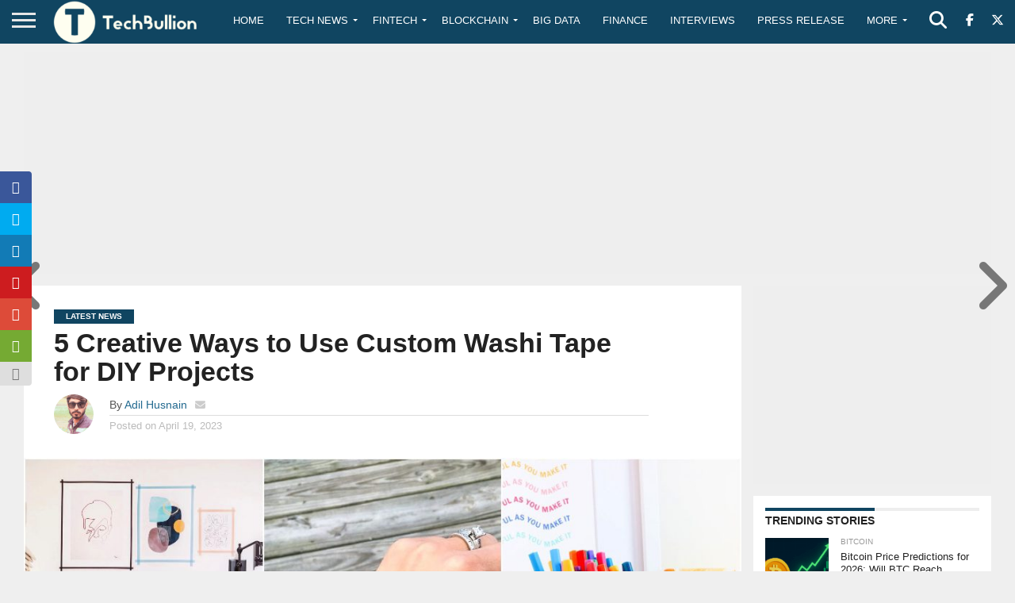

--- FILE ---
content_type: text/html; charset=utf-8
request_url: https://www.google.com/recaptcha/api2/anchor?ar=1&k=6Le0-0gkAAAAABV0s8b1QHz03eamY8EKrdT2n1Mf&co=aHR0cHM6Ly90ZWNoYnVsbGlvbi5jb206NDQz&hl=en&v=PoyoqOPhxBO7pBk68S4YbpHZ&size=invisible&anchor-ms=20000&execute-ms=30000&cb=p8ybpd6uqjn8
body_size: 48895
content:
<!DOCTYPE HTML><html dir="ltr" lang="en"><head><meta http-equiv="Content-Type" content="text/html; charset=UTF-8">
<meta http-equiv="X-UA-Compatible" content="IE=edge">
<title>reCAPTCHA</title>
<style type="text/css">
/* cyrillic-ext */
@font-face {
  font-family: 'Roboto';
  font-style: normal;
  font-weight: 400;
  font-stretch: 100%;
  src: url(//fonts.gstatic.com/s/roboto/v48/KFO7CnqEu92Fr1ME7kSn66aGLdTylUAMa3GUBHMdazTgWw.woff2) format('woff2');
  unicode-range: U+0460-052F, U+1C80-1C8A, U+20B4, U+2DE0-2DFF, U+A640-A69F, U+FE2E-FE2F;
}
/* cyrillic */
@font-face {
  font-family: 'Roboto';
  font-style: normal;
  font-weight: 400;
  font-stretch: 100%;
  src: url(//fonts.gstatic.com/s/roboto/v48/KFO7CnqEu92Fr1ME7kSn66aGLdTylUAMa3iUBHMdazTgWw.woff2) format('woff2');
  unicode-range: U+0301, U+0400-045F, U+0490-0491, U+04B0-04B1, U+2116;
}
/* greek-ext */
@font-face {
  font-family: 'Roboto';
  font-style: normal;
  font-weight: 400;
  font-stretch: 100%;
  src: url(//fonts.gstatic.com/s/roboto/v48/KFO7CnqEu92Fr1ME7kSn66aGLdTylUAMa3CUBHMdazTgWw.woff2) format('woff2');
  unicode-range: U+1F00-1FFF;
}
/* greek */
@font-face {
  font-family: 'Roboto';
  font-style: normal;
  font-weight: 400;
  font-stretch: 100%;
  src: url(//fonts.gstatic.com/s/roboto/v48/KFO7CnqEu92Fr1ME7kSn66aGLdTylUAMa3-UBHMdazTgWw.woff2) format('woff2');
  unicode-range: U+0370-0377, U+037A-037F, U+0384-038A, U+038C, U+038E-03A1, U+03A3-03FF;
}
/* math */
@font-face {
  font-family: 'Roboto';
  font-style: normal;
  font-weight: 400;
  font-stretch: 100%;
  src: url(//fonts.gstatic.com/s/roboto/v48/KFO7CnqEu92Fr1ME7kSn66aGLdTylUAMawCUBHMdazTgWw.woff2) format('woff2');
  unicode-range: U+0302-0303, U+0305, U+0307-0308, U+0310, U+0312, U+0315, U+031A, U+0326-0327, U+032C, U+032F-0330, U+0332-0333, U+0338, U+033A, U+0346, U+034D, U+0391-03A1, U+03A3-03A9, U+03B1-03C9, U+03D1, U+03D5-03D6, U+03F0-03F1, U+03F4-03F5, U+2016-2017, U+2034-2038, U+203C, U+2040, U+2043, U+2047, U+2050, U+2057, U+205F, U+2070-2071, U+2074-208E, U+2090-209C, U+20D0-20DC, U+20E1, U+20E5-20EF, U+2100-2112, U+2114-2115, U+2117-2121, U+2123-214F, U+2190, U+2192, U+2194-21AE, U+21B0-21E5, U+21F1-21F2, U+21F4-2211, U+2213-2214, U+2216-22FF, U+2308-230B, U+2310, U+2319, U+231C-2321, U+2336-237A, U+237C, U+2395, U+239B-23B7, U+23D0, U+23DC-23E1, U+2474-2475, U+25AF, U+25B3, U+25B7, U+25BD, U+25C1, U+25CA, U+25CC, U+25FB, U+266D-266F, U+27C0-27FF, U+2900-2AFF, U+2B0E-2B11, U+2B30-2B4C, U+2BFE, U+3030, U+FF5B, U+FF5D, U+1D400-1D7FF, U+1EE00-1EEFF;
}
/* symbols */
@font-face {
  font-family: 'Roboto';
  font-style: normal;
  font-weight: 400;
  font-stretch: 100%;
  src: url(//fonts.gstatic.com/s/roboto/v48/KFO7CnqEu92Fr1ME7kSn66aGLdTylUAMaxKUBHMdazTgWw.woff2) format('woff2');
  unicode-range: U+0001-000C, U+000E-001F, U+007F-009F, U+20DD-20E0, U+20E2-20E4, U+2150-218F, U+2190, U+2192, U+2194-2199, U+21AF, U+21E6-21F0, U+21F3, U+2218-2219, U+2299, U+22C4-22C6, U+2300-243F, U+2440-244A, U+2460-24FF, U+25A0-27BF, U+2800-28FF, U+2921-2922, U+2981, U+29BF, U+29EB, U+2B00-2BFF, U+4DC0-4DFF, U+FFF9-FFFB, U+10140-1018E, U+10190-1019C, U+101A0, U+101D0-101FD, U+102E0-102FB, U+10E60-10E7E, U+1D2C0-1D2D3, U+1D2E0-1D37F, U+1F000-1F0FF, U+1F100-1F1AD, U+1F1E6-1F1FF, U+1F30D-1F30F, U+1F315, U+1F31C, U+1F31E, U+1F320-1F32C, U+1F336, U+1F378, U+1F37D, U+1F382, U+1F393-1F39F, U+1F3A7-1F3A8, U+1F3AC-1F3AF, U+1F3C2, U+1F3C4-1F3C6, U+1F3CA-1F3CE, U+1F3D4-1F3E0, U+1F3ED, U+1F3F1-1F3F3, U+1F3F5-1F3F7, U+1F408, U+1F415, U+1F41F, U+1F426, U+1F43F, U+1F441-1F442, U+1F444, U+1F446-1F449, U+1F44C-1F44E, U+1F453, U+1F46A, U+1F47D, U+1F4A3, U+1F4B0, U+1F4B3, U+1F4B9, U+1F4BB, U+1F4BF, U+1F4C8-1F4CB, U+1F4D6, U+1F4DA, U+1F4DF, U+1F4E3-1F4E6, U+1F4EA-1F4ED, U+1F4F7, U+1F4F9-1F4FB, U+1F4FD-1F4FE, U+1F503, U+1F507-1F50B, U+1F50D, U+1F512-1F513, U+1F53E-1F54A, U+1F54F-1F5FA, U+1F610, U+1F650-1F67F, U+1F687, U+1F68D, U+1F691, U+1F694, U+1F698, U+1F6AD, U+1F6B2, U+1F6B9-1F6BA, U+1F6BC, U+1F6C6-1F6CF, U+1F6D3-1F6D7, U+1F6E0-1F6EA, U+1F6F0-1F6F3, U+1F6F7-1F6FC, U+1F700-1F7FF, U+1F800-1F80B, U+1F810-1F847, U+1F850-1F859, U+1F860-1F887, U+1F890-1F8AD, U+1F8B0-1F8BB, U+1F8C0-1F8C1, U+1F900-1F90B, U+1F93B, U+1F946, U+1F984, U+1F996, U+1F9E9, U+1FA00-1FA6F, U+1FA70-1FA7C, U+1FA80-1FA89, U+1FA8F-1FAC6, U+1FACE-1FADC, U+1FADF-1FAE9, U+1FAF0-1FAF8, U+1FB00-1FBFF;
}
/* vietnamese */
@font-face {
  font-family: 'Roboto';
  font-style: normal;
  font-weight: 400;
  font-stretch: 100%;
  src: url(//fonts.gstatic.com/s/roboto/v48/KFO7CnqEu92Fr1ME7kSn66aGLdTylUAMa3OUBHMdazTgWw.woff2) format('woff2');
  unicode-range: U+0102-0103, U+0110-0111, U+0128-0129, U+0168-0169, U+01A0-01A1, U+01AF-01B0, U+0300-0301, U+0303-0304, U+0308-0309, U+0323, U+0329, U+1EA0-1EF9, U+20AB;
}
/* latin-ext */
@font-face {
  font-family: 'Roboto';
  font-style: normal;
  font-weight: 400;
  font-stretch: 100%;
  src: url(//fonts.gstatic.com/s/roboto/v48/KFO7CnqEu92Fr1ME7kSn66aGLdTylUAMa3KUBHMdazTgWw.woff2) format('woff2');
  unicode-range: U+0100-02BA, U+02BD-02C5, U+02C7-02CC, U+02CE-02D7, U+02DD-02FF, U+0304, U+0308, U+0329, U+1D00-1DBF, U+1E00-1E9F, U+1EF2-1EFF, U+2020, U+20A0-20AB, U+20AD-20C0, U+2113, U+2C60-2C7F, U+A720-A7FF;
}
/* latin */
@font-face {
  font-family: 'Roboto';
  font-style: normal;
  font-weight: 400;
  font-stretch: 100%;
  src: url(//fonts.gstatic.com/s/roboto/v48/KFO7CnqEu92Fr1ME7kSn66aGLdTylUAMa3yUBHMdazQ.woff2) format('woff2');
  unicode-range: U+0000-00FF, U+0131, U+0152-0153, U+02BB-02BC, U+02C6, U+02DA, U+02DC, U+0304, U+0308, U+0329, U+2000-206F, U+20AC, U+2122, U+2191, U+2193, U+2212, U+2215, U+FEFF, U+FFFD;
}
/* cyrillic-ext */
@font-face {
  font-family: 'Roboto';
  font-style: normal;
  font-weight: 500;
  font-stretch: 100%;
  src: url(//fonts.gstatic.com/s/roboto/v48/KFO7CnqEu92Fr1ME7kSn66aGLdTylUAMa3GUBHMdazTgWw.woff2) format('woff2');
  unicode-range: U+0460-052F, U+1C80-1C8A, U+20B4, U+2DE0-2DFF, U+A640-A69F, U+FE2E-FE2F;
}
/* cyrillic */
@font-face {
  font-family: 'Roboto';
  font-style: normal;
  font-weight: 500;
  font-stretch: 100%;
  src: url(//fonts.gstatic.com/s/roboto/v48/KFO7CnqEu92Fr1ME7kSn66aGLdTylUAMa3iUBHMdazTgWw.woff2) format('woff2');
  unicode-range: U+0301, U+0400-045F, U+0490-0491, U+04B0-04B1, U+2116;
}
/* greek-ext */
@font-face {
  font-family: 'Roboto';
  font-style: normal;
  font-weight: 500;
  font-stretch: 100%;
  src: url(//fonts.gstatic.com/s/roboto/v48/KFO7CnqEu92Fr1ME7kSn66aGLdTylUAMa3CUBHMdazTgWw.woff2) format('woff2');
  unicode-range: U+1F00-1FFF;
}
/* greek */
@font-face {
  font-family: 'Roboto';
  font-style: normal;
  font-weight: 500;
  font-stretch: 100%;
  src: url(//fonts.gstatic.com/s/roboto/v48/KFO7CnqEu92Fr1ME7kSn66aGLdTylUAMa3-UBHMdazTgWw.woff2) format('woff2');
  unicode-range: U+0370-0377, U+037A-037F, U+0384-038A, U+038C, U+038E-03A1, U+03A3-03FF;
}
/* math */
@font-face {
  font-family: 'Roboto';
  font-style: normal;
  font-weight: 500;
  font-stretch: 100%;
  src: url(//fonts.gstatic.com/s/roboto/v48/KFO7CnqEu92Fr1ME7kSn66aGLdTylUAMawCUBHMdazTgWw.woff2) format('woff2');
  unicode-range: U+0302-0303, U+0305, U+0307-0308, U+0310, U+0312, U+0315, U+031A, U+0326-0327, U+032C, U+032F-0330, U+0332-0333, U+0338, U+033A, U+0346, U+034D, U+0391-03A1, U+03A3-03A9, U+03B1-03C9, U+03D1, U+03D5-03D6, U+03F0-03F1, U+03F4-03F5, U+2016-2017, U+2034-2038, U+203C, U+2040, U+2043, U+2047, U+2050, U+2057, U+205F, U+2070-2071, U+2074-208E, U+2090-209C, U+20D0-20DC, U+20E1, U+20E5-20EF, U+2100-2112, U+2114-2115, U+2117-2121, U+2123-214F, U+2190, U+2192, U+2194-21AE, U+21B0-21E5, U+21F1-21F2, U+21F4-2211, U+2213-2214, U+2216-22FF, U+2308-230B, U+2310, U+2319, U+231C-2321, U+2336-237A, U+237C, U+2395, U+239B-23B7, U+23D0, U+23DC-23E1, U+2474-2475, U+25AF, U+25B3, U+25B7, U+25BD, U+25C1, U+25CA, U+25CC, U+25FB, U+266D-266F, U+27C0-27FF, U+2900-2AFF, U+2B0E-2B11, U+2B30-2B4C, U+2BFE, U+3030, U+FF5B, U+FF5D, U+1D400-1D7FF, U+1EE00-1EEFF;
}
/* symbols */
@font-face {
  font-family: 'Roboto';
  font-style: normal;
  font-weight: 500;
  font-stretch: 100%;
  src: url(//fonts.gstatic.com/s/roboto/v48/KFO7CnqEu92Fr1ME7kSn66aGLdTylUAMaxKUBHMdazTgWw.woff2) format('woff2');
  unicode-range: U+0001-000C, U+000E-001F, U+007F-009F, U+20DD-20E0, U+20E2-20E4, U+2150-218F, U+2190, U+2192, U+2194-2199, U+21AF, U+21E6-21F0, U+21F3, U+2218-2219, U+2299, U+22C4-22C6, U+2300-243F, U+2440-244A, U+2460-24FF, U+25A0-27BF, U+2800-28FF, U+2921-2922, U+2981, U+29BF, U+29EB, U+2B00-2BFF, U+4DC0-4DFF, U+FFF9-FFFB, U+10140-1018E, U+10190-1019C, U+101A0, U+101D0-101FD, U+102E0-102FB, U+10E60-10E7E, U+1D2C0-1D2D3, U+1D2E0-1D37F, U+1F000-1F0FF, U+1F100-1F1AD, U+1F1E6-1F1FF, U+1F30D-1F30F, U+1F315, U+1F31C, U+1F31E, U+1F320-1F32C, U+1F336, U+1F378, U+1F37D, U+1F382, U+1F393-1F39F, U+1F3A7-1F3A8, U+1F3AC-1F3AF, U+1F3C2, U+1F3C4-1F3C6, U+1F3CA-1F3CE, U+1F3D4-1F3E0, U+1F3ED, U+1F3F1-1F3F3, U+1F3F5-1F3F7, U+1F408, U+1F415, U+1F41F, U+1F426, U+1F43F, U+1F441-1F442, U+1F444, U+1F446-1F449, U+1F44C-1F44E, U+1F453, U+1F46A, U+1F47D, U+1F4A3, U+1F4B0, U+1F4B3, U+1F4B9, U+1F4BB, U+1F4BF, U+1F4C8-1F4CB, U+1F4D6, U+1F4DA, U+1F4DF, U+1F4E3-1F4E6, U+1F4EA-1F4ED, U+1F4F7, U+1F4F9-1F4FB, U+1F4FD-1F4FE, U+1F503, U+1F507-1F50B, U+1F50D, U+1F512-1F513, U+1F53E-1F54A, U+1F54F-1F5FA, U+1F610, U+1F650-1F67F, U+1F687, U+1F68D, U+1F691, U+1F694, U+1F698, U+1F6AD, U+1F6B2, U+1F6B9-1F6BA, U+1F6BC, U+1F6C6-1F6CF, U+1F6D3-1F6D7, U+1F6E0-1F6EA, U+1F6F0-1F6F3, U+1F6F7-1F6FC, U+1F700-1F7FF, U+1F800-1F80B, U+1F810-1F847, U+1F850-1F859, U+1F860-1F887, U+1F890-1F8AD, U+1F8B0-1F8BB, U+1F8C0-1F8C1, U+1F900-1F90B, U+1F93B, U+1F946, U+1F984, U+1F996, U+1F9E9, U+1FA00-1FA6F, U+1FA70-1FA7C, U+1FA80-1FA89, U+1FA8F-1FAC6, U+1FACE-1FADC, U+1FADF-1FAE9, U+1FAF0-1FAF8, U+1FB00-1FBFF;
}
/* vietnamese */
@font-face {
  font-family: 'Roboto';
  font-style: normal;
  font-weight: 500;
  font-stretch: 100%;
  src: url(//fonts.gstatic.com/s/roboto/v48/KFO7CnqEu92Fr1ME7kSn66aGLdTylUAMa3OUBHMdazTgWw.woff2) format('woff2');
  unicode-range: U+0102-0103, U+0110-0111, U+0128-0129, U+0168-0169, U+01A0-01A1, U+01AF-01B0, U+0300-0301, U+0303-0304, U+0308-0309, U+0323, U+0329, U+1EA0-1EF9, U+20AB;
}
/* latin-ext */
@font-face {
  font-family: 'Roboto';
  font-style: normal;
  font-weight: 500;
  font-stretch: 100%;
  src: url(//fonts.gstatic.com/s/roboto/v48/KFO7CnqEu92Fr1ME7kSn66aGLdTylUAMa3KUBHMdazTgWw.woff2) format('woff2');
  unicode-range: U+0100-02BA, U+02BD-02C5, U+02C7-02CC, U+02CE-02D7, U+02DD-02FF, U+0304, U+0308, U+0329, U+1D00-1DBF, U+1E00-1E9F, U+1EF2-1EFF, U+2020, U+20A0-20AB, U+20AD-20C0, U+2113, U+2C60-2C7F, U+A720-A7FF;
}
/* latin */
@font-face {
  font-family: 'Roboto';
  font-style: normal;
  font-weight: 500;
  font-stretch: 100%;
  src: url(//fonts.gstatic.com/s/roboto/v48/KFO7CnqEu92Fr1ME7kSn66aGLdTylUAMa3yUBHMdazQ.woff2) format('woff2');
  unicode-range: U+0000-00FF, U+0131, U+0152-0153, U+02BB-02BC, U+02C6, U+02DA, U+02DC, U+0304, U+0308, U+0329, U+2000-206F, U+20AC, U+2122, U+2191, U+2193, U+2212, U+2215, U+FEFF, U+FFFD;
}
/* cyrillic-ext */
@font-face {
  font-family: 'Roboto';
  font-style: normal;
  font-weight: 900;
  font-stretch: 100%;
  src: url(//fonts.gstatic.com/s/roboto/v48/KFO7CnqEu92Fr1ME7kSn66aGLdTylUAMa3GUBHMdazTgWw.woff2) format('woff2');
  unicode-range: U+0460-052F, U+1C80-1C8A, U+20B4, U+2DE0-2DFF, U+A640-A69F, U+FE2E-FE2F;
}
/* cyrillic */
@font-face {
  font-family: 'Roboto';
  font-style: normal;
  font-weight: 900;
  font-stretch: 100%;
  src: url(//fonts.gstatic.com/s/roboto/v48/KFO7CnqEu92Fr1ME7kSn66aGLdTylUAMa3iUBHMdazTgWw.woff2) format('woff2');
  unicode-range: U+0301, U+0400-045F, U+0490-0491, U+04B0-04B1, U+2116;
}
/* greek-ext */
@font-face {
  font-family: 'Roboto';
  font-style: normal;
  font-weight: 900;
  font-stretch: 100%;
  src: url(//fonts.gstatic.com/s/roboto/v48/KFO7CnqEu92Fr1ME7kSn66aGLdTylUAMa3CUBHMdazTgWw.woff2) format('woff2');
  unicode-range: U+1F00-1FFF;
}
/* greek */
@font-face {
  font-family: 'Roboto';
  font-style: normal;
  font-weight: 900;
  font-stretch: 100%;
  src: url(//fonts.gstatic.com/s/roboto/v48/KFO7CnqEu92Fr1ME7kSn66aGLdTylUAMa3-UBHMdazTgWw.woff2) format('woff2');
  unicode-range: U+0370-0377, U+037A-037F, U+0384-038A, U+038C, U+038E-03A1, U+03A3-03FF;
}
/* math */
@font-face {
  font-family: 'Roboto';
  font-style: normal;
  font-weight: 900;
  font-stretch: 100%;
  src: url(//fonts.gstatic.com/s/roboto/v48/KFO7CnqEu92Fr1ME7kSn66aGLdTylUAMawCUBHMdazTgWw.woff2) format('woff2');
  unicode-range: U+0302-0303, U+0305, U+0307-0308, U+0310, U+0312, U+0315, U+031A, U+0326-0327, U+032C, U+032F-0330, U+0332-0333, U+0338, U+033A, U+0346, U+034D, U+0391-03A1, U+03A3-03A9, U+03B1-03C9, U+03D1, U+03D5-03D6, U+03F0-03F1, U+03F4-03F5, U+2016-2017, U+2034-2038, U+203C, U+2040, U+2043, U+2047, U+2050, U+2057, U+205F, U+2070-2071, U+2074-208E, U+2090-209C, U+20D0-20DC, U+20E1, U+20E5-20EF, U+2100-2112, U+2114-2115, U+2117-2121, U+2123-214F, U+2190, U+2192, U+2194-21AE, U+21B0-21E5, U+21F1-21F2, U+21F4-2211, U+2213-2214, U+2216-22FF, U+2308-230B, U+2310, U+2319, U+231C-2321, U+2336-237A, U+237C, U+2395, U+239B-23B7, U+23D0, U+23DC-23E1, U+2474-2475, U+25AF, U+25B3, U+25B7, U+25BD, U+25C1, U+25CA, U+25CC, U+25FB, U+266D-266F, U+27C0-27FF, U+2900-2AFF, U+2B0E-2B11, U+2B30-2B4C, U+2BFE, U+3030, U+FF5B, U+FF5D, U+1D400-1D7FF, U+1EE00-1EEFF;
}
/* symbols */
@font-face {
  font-family: 'Roboto';
  font-style: normal;
  font-weight: 900;
  font-stretch: 100%;
  src: url(//fonts.gstatic.com/s/roboto/v48/KFO7CnqEu92Fr1ME7kSn66aGLdTylUAMaxKUBHMdazTgWw.woff2) format('woff2');
  unicode-range: U+0001-000C, U+000E-001F, U+007F-009F, U+20DD-20E0, U+20E2-20E4, U+2150-218F, U+2190, U+2192, U+2194-2199, U+21AF, U+21E6-21F0, U+21F3, U+2218-2219, U+2299, U+22C4-22C6, U+2300-243F, U+2440-244A, U+2460-24FF, U+25A0-27BF, U+2800-28FF, U+2921-2922, U+2981, U+29BF, U+29EB, U+2B00-2BFF, U+4DC0-4DFF, U+FFF9-FFFB, U+10140-1018E, U+10190-1019C, U+101A0, U+101D0-101FD, U+102E0-102FB, U+10E60-10E7E, U+1D2C0-1D2D3, U+1D2E0-1D37F, U+1F000-1F0FF, U+1F100-1F1AD, U+1F1E6-1F1FF, U+1F30D-1F30F, U+1F315, U+1F31C, U+1F31E, U+1F320-1F32C, U+1F336, U+1F378, U+1F37D, U+1F382, U+1F393-1F39F, U+1F3A7-1F3A8, U+1F3AC-1F3AF, U+1F3C2, U+1F3C4-1F3C6, U+1F3CA-1F3CE, U+1F3D4-1F3E0, U+1F3ED, U+1F3F1-1F3F3, U+1F3F5-1F3F7, U+1F408, U+1F415, U+1F41F, U+1F426, U+1F43F, U+1F441-1F442, U+1F444, U+1F446-1F449, U+1F44C-1F44E, U+1F453, U+1F46A, U+1F47D, U+1F4A3, U+1F4B0, U+1F4B3, U+1F4B9, U+1F4BB, U+1F4BF, U+1F4C8-1F4CB, U+1F4D6, U+1F4DA, U+1F4DF, U+1F4E3-1F4E6, U+1F4EA-1F4ED, U+1F4F7, U+1F4F9-1F4FB, U+1F4FD-1F4FE, U+1F503, U+1F507-1F50B, U+1F50D, U+1F512-1F513, U+1F53E-1F54A, U+1F54F-1F5FA, U+1F610, U+1F650-1F67F, U+1F687, U+1F68D, U+1F691, U+1F694, U+1F698, U+1F6AD, U+1F6B2, U+1F6B9-1F6BA, U+1F6BC, U+1F6C6-1F6CF, U+1F6D3-1F6D7, U+1F6E0-1F6EA, U+1F6F0-1F6F3, U+1F6F7-1F6FC, U+1F700-1F7FF, U+1F800-1F80B, U+1F810-1F847, U+1F850-1F859, U+1F860-1F887, U+1F890-1F8AD, U+1F8B0-1F8BB, U+1F8C0-1F8C1, U+1F900-1F90B, U+1F93B, U+1F946, U+1F984, U+1F996, U+1F9E9, U+1FA00-1FA6F, U+1FA70-1FA7C, U+1FA80-1FA89, U+1FA8F-1FAC6, U+1FACE-1FADC, U+1FADF-1FAE9, U+1FAF0-1FAF8, U+1FB00-1FBFF;
}
/* vietnamese */
@font-face {
  font-family: 'Roboto';
  font-style: normal;
  font-weight: 900;
  font-stretch: 100%;
  src: url(//fonts.gstatic.com/s/roboto/v48/KFO7CnqEu92Fr1ME7kSn66aGLdTylUAMa3OUBHMdazTgWw.woff2) format('woff2');
  unicode-range: U+0102-0103, U+0110-0111, U+0128-0129, U+0168-0169, U+01A0-01A1, U+01AF-01B0, U+0300-0301, U+0303-0304, U+0308-0309, U+0323, U+0329, U+1EA0-1EF9, U+20AB;
}
/* latin-ext */
@font-face {
  font-family: 'Roboto';
  font-style: normal;
  font-weight: 900;
  font-stretch: 100%;
  src: url(//fonts.gstatic.com/s/roboto/v48/KFO7CnqEu92Fr1ME7kSn66aGLdTylUAMa3KUBHMdazTgWw.woff2) format('woff2');
  unicode-range: U+0100-02BA, U+02BD-02C5, U+02C7-02CC, U+02CE-02D7, U+02DD-02FF, U+0304, U+0308, U+0329, U+1D00-1DBF, U+1E00-1E9F, U+1EF2-1EFF, U+2020, U+20A0-20AB, U+20AD-20C0, U+2113, U+2C60-2C7F, U+A720-A7FF;
}
/* latin */
@font-face {
  font-family: 'Roboto';
  font-style: normal;
  font-weight: 900;
  font-stretch: 100%;
  src: url(//fonts.gstatic.com/s/roboto/v48/KFO7CnqEu92Fr1ME7kSn66aGLdTylUAMa3yUBHMdazQ.woff2) format('woff2');
  unicode-range: U+0000-00FF, U+0131, U+0152-0153, U+02BB-02BC, U+02C6, U+02DA, U+02DC, U+0304, U+0308, U+0329, U+2000-206F, U+20AC, U+2122, U+2191, U+2193, U+2212, U+2215, U+FEFF, U+FFFD;
}

</style>
<link rel="stylesheet" type="text/css" href="https://www.gstatic.com/recaptcha/releases/PoyoqOPhxBO7pBk68S4YbpHZ/styles__ltr.css">
<script nonce="8BtBqvbw-VsV8SCnXGfg5A" type="text/javascript">window['__recaptcha_api'] = 'https://www.google.com/recaptcha/api2/';</script>
<script type="text/javascript" src="https://www.gstatic.com/recaptcha/releases/PoyoqOPhxBO7pBk68S4YbpHZ/recaptcha__en.js" nonce="8BtBqvbw-VsV8SCnXGfg5A">
      
    </script></head>
<body><div id="rc-anchor-alert" class="rc-anchor-alert"></div>
<input type="hidden" id="recaptcha-token" value="[base64]">
<script type="text/javascript" nonce="8BtBqvbw-VsV8SCnXGfg5A">
      recaptcha.anchor.Main.init("[\x22ainput\x22,[\x22bgdata\x22,\x22\x22,\[base64]/[base64]/[base64]/[base64]/[base64]/[base64]/[base64]/[base64]/[base64]/[base64]\\u003d\x22,\[base64]\x22,\x22w6M1VkzCucKawrTClcOswo4ZJsO4w6bDqXkdwpXDpsOmwovDmkgaMsKcwooCAQVJBcOjw4HDjsKGwrpQViJQw4sFw4XCuyvCnRFGf8Ozw6PCtCLCjsKbX8OefcO9wrVmwq5vORUew5DCvFHCrMOQPMOFw7Vww6BzCcOCwptEwqTDmgBcLhYoRHZIw7B/YsK+w6prw6nDrsOJw7oJw5TDgV7ClsKOwrTDiyTDmAkXw6skFHvDsUxmw5PDtkPCoAHCqMOPwqHCvcKMAMKhwphVwpY+d2V7ZUlaw4Fkw5nDilfDtcOLwpbCsMKFwrDDiMKVT31CGw0KNUhCA33DlMKowq0Rw41fPsKna8Ouw4nCr8OwEsOtwq/CgXw0BcOINEXCkVARw6jDuwjCjl0tQsONw4sSw7/[base64]/wrjDn8O7wpZAwrpMRnZ+OMO7woMBGcOCbxPCi8KMWlLDmDgZRGhvAUzCsMKawpo/BRzCvcKSc2fDgB/CkMKBw51lIsO0wrDCg8KDVsODBVXDtsK4woMEwqHCh8KNw5rDmmbCgl4Nw5cVwo4Yw7HCm8KRwo/DhcOZRsKVMMOsw7twwrrDrsKmwr9Aw7zCrC5QIsKXGMOUdVnClMKSD3LCqMOqw5ckw6xpw5M4GcOndMKew5IUw4vCgXnDvsK3wpvCsMORCzg/w6YQUsKKTsKPUMK+esO6fwHCuQMVwpPDgsOZwrzCnHJ4R8KxU1g7UsObw75zwrtoK07DpDBDw6pJw53CisKew7wIE8OAwpHCicOvJGrClcK/[base64]/Cr8OxwrDDhiMVw53DjVjCilPCkglVIMKpwrnCrnpOwqHCkyJ/wpzCom/CrMKwPGgBwrvDvsKjw7vDpXXCjsOJGcOWUy4iTRJ2cMOMw77DplJabjfDlsOKwrTDhMKaa8K/[base64]/DvVIWwpbCisKPA8OiZsO3T8OVS8OFE8K+XsOjPBlqb8OREC1TOHYdwpZMG8O1w4zChcOJwrzChWrDsW/[base64]/[base64]/woQ3wpbDm8KKw57DvUlSw7IYw7LDvgsdXcO1wqlVZMKZF2TCngDDgmoYXsKBa0HCtydCJsKfPcKtw43CjxrDjkArwpQiwqx8w49Hw47DisOGw4HDlcKTczHDoQwQXXhhATQXwrBqwqMXwrtzw7lUHgjCkA7Cv8KBwqElw49Xw6XCpGgnw6bCpQfDhcK8w7nCkn/DjyjCgsO+MARBAMOpw5pVwqfCk8OGwr0Lw6Bmw7cnbsO/[base64]/Ct1RuY8Opw7TCv3MGEgDDjgB6IsKuNMO7XzXDt8OYwrZWBcKHOTFxw4QRw7HCgMOwJTnDrUnDosOdIVgQw6XDkcKAw4jDj8OFwrvCt2cnwrHCiz7CqMOJA1hkQyc5wr3ClsO1w7jCs8Kfw4o9TAF/CE4GwoHCjRbDg3zCncOWw6jDtsKqFnbDsi/CusOHw4bDlsKOwoF5IAXCigVLJz/CrMKoIWTChwvCnsOfwqrDoXg9dhN3w43Dt3fCugtNLXlTw7bDky9BeT9NFsKuccOrLljDlsKEW8K4w4oFNjdkwrzCmsKGKsKnIgwxNsO3w6nCuwjCtXMrwpjCg8KLwp/CtMOhwpvCq8Kvwqt9w7rDisOLfsKAwoHDrVRcwqgTC0fCn8KVw67CisKbAsOBemHDnMO8XTnCpVjDqMKzw6QxA8K8w4XDmgTCs8KZNgxRD8KFMcO0wq7DsMKFwqAYwqjDojAZw4PDp8KAw7NGNcOseMKbV3zCq8OzDcOrwqElO2cdXMKDw7ZZwrI4KMKjNsKAw43CpQ/[base64]/CqMOgAMOiw4jCnXzDsS3DnD1MM8KobmjCmsK4QcOZwqBtwpbCvT7Cm8KrwpVcw5BBwo7DnGpmTsOhL1U/w6l1w4E6w7rChiwlMMKEwr0Qw67DgcObw4PDjnMcD23DpcKtwoE/w4zCti58B8O5AcKNw4Nsw7EIZyvDpsOkworCvz5AwoLCj0Irw7LDtE4kw7nDpkdMwrpYNDHCqHnDhcKRwofCr8KUwqhPwofCpsKYXXnDt8KLUsKTwoR/w7UBwprCjTMkwpUowqnCogJiw6zDlsO3wp1ZaiHDsGIhw6vCkFvDuWnCt8O3MMKRbMOjwrPCk8KYw43CtsOcPcOQwrnDusK/w7VLw5VfdCwbS3UWUMOPHg3CvsKldsO9w4gnFy90w5BWUcOjRMOKe8KwwoY+wo9CRcOnwq16YcKbw7sHwoxjYcO3BcOsXcOrTm5qwpbCg0LDisKgwrHDi8K6XcKKdkgZX1tyTwdiw7ZBQ2TDtcKnw4hQDz9Zw68CfxvDtsOSwp/[base64]/Dp23CiWXClsOcwp9vV8O/wqXCtcKwfcK9wqdAw7DCuW7DvMK4WcKdwr0RwrNCe0Y4wpzCpMOEYFJYwqRDw6nCo10Dwq15SgUIwq19w5PDh8O0AW4LXQDDqcOPwpFVfMKVw5fDjsO8N8OgcsOfNsOrNw7CncOowp/[base64]/bU9pGcKhw4Q1w6LDmMO/wqPCpnbDlMO5MDYgasKDbDYUXgISTgbDrBsLw6TCm04oAsKTV8OIwp7CtgzCrDELwqMuEsOdGRYqwql5HEHDj8K2w6Jrwpp1UHbDmHgAUMKzw61pX8O8axbDr8O6wo3DiHnDm8O8wp4Pw7JiRcK6ScKWw47CqMKoPx/[base64]/DiBzCvsOhwqNaCVd9wrYXOsO/[base64]/c2XDryEVwoXCrR3CjGddw5JTw47DqnUnFsO/UcKZw5AtwqA4wp02wpfDt8KJwrfCghTDjsOxBCvDs8OTM8KdblHDozMTwo4MD8Oaw6XCksOLw4t4w5NwwqBKZg7DojvCvCsCwpfDpsKRaMOsA1Y+wowmwpDCq8K4wp7CpcKmw6LChsKBwqdow6wSDjBtwpwfdcKNw6LCswpBGhQUU8Oqwr3DgMOBFWvDrl/DjjRkPMKtw5HDk8KKwrfCjVpmw53DssKfbcODwrxEOy/CvcK7Th9Hwq7DsSnDkGFfw55CWmgcZDrDvV3Cn8O4WS7DkcKOwpRUYMOew7zDtsOww5rCiMKCwrXCiF/[base64]/[base64]/CtwQQw7vClwPCol5ew5XCmChcwpjDp1xywpLCiVDDqC7DocK2G8KwNsKYacKrw49zwpTDl3zCo8O0w6Ynw48HIi86wrMbPiZow7gWw4lRw74dw4HCmcOPScO/wozDvMKoI8O+YX5NJsKuARXDskzDijLChMKpIMOxC8OYwrkqw7LCpmzCu8O+wrbDmcOQOUI1wqliwrjDrMKAw6wCMmk6U8K5cQvCoMOfZ0nDtsKsScK7ZGzDsypPYMONw6nCvADDmcOyVUlCwp0cwqdGwqM1KQQKwqdaw5/[base64]/DjkQaHm4kOcO2wp0SZ8KBw7AEUFPCkcKFRWPDi8Oqw4t3w5XDu8KNw5ZzfQ8Cw4zDoWgAw7Izeho4w4LDmMKow4HDs8OwwocywoDDhREXwrLDlcKyNsOpw7ROccOfRDXCuGXCo8KXw6DCpGB6ZMOpwoRWEnRiXWPCncOMaF3DmMKhwqFtw4IbXlzDoj4hwp/DmcKVwrHCscKJwqNren4gBkIkIhvCuMOzaUV+w4jClRDCjHp+wqs2wrx+wqvDv8OpwrgDw63CncKhwozCvR7DoRHDgRppwpFEE2zCosOOw6bCoMKxwp3CnMK7VcKAcsOSw6nDr0TDhcKNwqJdwr/DmHpdw73DucK9BAsxwqLCvDfDtgHCgcKgwo3CikguwoxVwpPCqsORHsK0Z8OjemdeIiEXQsKJwpIHw5c0ZUBpf8OLMk9fCDfDmBJ6ecOmFhAIQsKGNnvCp1zCr1Idw4JFw7rCjMOPw7dqw7vDjxYQNDM9wp/DvcOewr3CpF/Dpz/Dl8Kqwodhw7jClC5gworCjAPDu8KOw5zDs2Jfwqonw5AkwrrDpmfCrkjDoXDDgsKyBgzDgsKKwoXDrXspwoEvIcKKwqRQL8KpQcOSw6XDg8KyKinDo8Kpw5ZVw7xOw7LClWhvImLDq8O+w5nClgtJR8OOwoHCvcKEfB/Dm8Oow7MJXcOSw5kVFsK/w5JwGsOrTAHCmsKxJsOJR33DjUN8woUFTSTCm8KpwqnDpMOvwovDt8OJbk4twqDDvMKywpEXQmbDoMOES2HDpsOwQ2/Do8O8w5FXasOLT8OXw4ofAyzDqsKZw7zCpQjCl8KkwonClyvDrMONwoANDgRfPF91wqPDrcOPODrDlBM1bMOAw4lpw7wWwqZ/BGrCmcOIP03Cs8KPEMOQw6bDrxRPw6DCpmF+wrZ3wprCmwjDjsOUwpBUD8K4wobDvcOOw6/CtcKxwoJ6HDHDvi54X8OowqrCl8KJw6rCjMKmw5bClcKRMcOVG1DDqcOQw7kuKlZrPcOMP27Ck8Kdwo/CgMOscsKNwqrDpkPDpcKkwozDnEFfw5TCpsO9YcOIEMOPB2J8L8O0SHl5dT7Cs0cuw55KG1pNLcOowpzDo3/[base64]/Dnl13woZTwoFgKihoSGHDgsONwoBWVRRvw6XCuCPDvxLDrhAwEXFkOFMJwo53wpTCrcOwwr3DjMKGfcKgwoQ5wqNbw6IUwrHDj8KawqHDksKmbcKkHiNmV1QKDMKHw4Nmw5UUwqEcwojCkwQoU3Z3YcOYGMO0Tg/[base64]/CvB3DlWLCj0ojST/CpybDi0pDBE0qQsOOYMKYw78yMzbDuScTVMK6WgcDw7oaw6jDtsK/J8K+wqvCt8KGw7Nlw70eNcKBGVzDl8OeC8Obw5zDmRvCpcOnwqYaLsOsDhzCoMOEDEZOOMOCw6XDlgLDosOWPG4mwpXDgk3CqMKSwoDDmsOuWSrDscKpwrLCgF7CvkAsw7jDscK0wpptwo4fwrrClsO+wqDDo1/Ch8KKwp/CjVpDwppfw7wTw6vDvMKjasK/w5V3EcOWFcOpSjfCqsOPw7YBw4HDlhjCoGxhejjCgUYQwqbClU4ZUzHDgh3Ch8OoG8KKwr9FPznDkcKmaWArw73CssKpw5XCucK5I8KzwrRqDW/Ci8O4VXsGw5TChW3Ci8Kkw7nDkmPDil/CpMKjVhwoLcOKw7cYLxfDu8Ksw6wJIlLCiMK3UMKiCAwyM8OsL2A1EcKzN8K3OlEUQMKTw6DDqsKpFMKkYAgvw6nCgR8Fw4HDlR3DncKbw4UbD0DCu8O3QMKcHMO8ZMKNWRV/wo4Uw4PCsX7Dn8OFEXLDtcOwwo/DncKSMMKhCRIDFMKcw5jDgQYgZlEDwpvCu8OjO8OSKlBLBMO+wqTDu8KVw7dgw77DscKdBxbDmkpSZCwFUMOTw6ZvwqDDuUHDpsKuN8OGOsOHV1Nzwqh6c2ZKAGRJwr8kw7rClMKCI8KcwoTDrGHCkcKYAMOJw4gdw60Sw44OVH5weivDnzVKWsKQwq51LD/Cl8KwJ3Fuw4tTd8OMKsOGYQcOw40RccKAw67CosOBcS/CjcOpMl4Fw4skYSt7dsKAwrTDoHojE8OPw5DCkMKowqPCvCnCpMOgwpvDrMOsZsK8wpvDl8KaPMOEwpXCssOYw4YdGsKzwr41wpnDkxBdw60Zw78hw5MPShrDrjt/w6tNdcOBQMKcZcKxw4RMK8KuZsKvw4rCocOPaMK5w4vCkkhobynCsFfDqBvCi8OEwoxUwqQLwqcKO8KMwoZHw7B2FX/Cq8O/[base64]/DlsOfHjHCulpaVcKKw58cTmLCsFvDpMK5w5/CjD3CrMKpw4kXwp/Cmzs0WC8nZHMzw4YHw5TDmULCqwbCqlZAw4A/MU48Zj3Di8OUa8O5w4IWUiNISwXCg8KBbVl7ZmEvJsO1UcKXIQJ2XSrCgsKbU8KvEFJ9RCRcQSA0wpLDjCtnO8OswrfCow3DnVR8wp9awp4uQhRfw4TChgHCinLDlMO+w7ZAw7RLT8KCwql2wo/ChcOpZ0/[base64]/[base64]/w4vChQXCiMOmw4zChcOEdsKlw6LDpcOOwrTDrEtVPMKlLMOgEFs4esOOej7DqxDDg8KrRsK3ecOuwpLCisKZfzPCjMKbw63CpRlZw6DCtXcwTcO9ZCBHw47DuzrDv8KUw5fCj8OIw40KB8Orwr3Cg8KoNcOAwoMwwp7DisK6wpnChMKPMks/wqJIT3LDvHzCl23DiBzCpVjCscOwaBIHw5rCr3zDvn4jawHCt8OIG8O+wp/CjcKRBsO7w4vDv8O/w6pFXncYcxduZTltw7zDi8Ocw67Dqi4sBwVdwrTDhSJAF8OIb2haW8OCC1scVg7Co8K8wrUhBSvDm07DgCDCs8KLYsKww4YVccOtw5DDlFnClQXDoivDjsKSLHljwq5/[base64]/CjsOGMEh1HMODw7jDiVFNw7LCgsO9C8O/w7p0S8KkbV/DvsK0wpnCmA/[base64]/CvU3DqjYnwpZQw5kjEcOGwrsyUwF+wqbDqxHDrMOIRsOqH2nDkcKYw7fCulcuwqYyJMO0w7M1w75cLsKoBsOjwpVVKFQEP8KDw6RLUsKUw7fCpMOACsKyFcOIwpXCrWAsDDULw4UvCFjDmRXDjWxQwonDrExSXcO8w5/Dn8Kpwod4w5nCnkV1OsK0fMK7wopxw7TDgsO9wqHCgMK4w6TCs8KiYnHCpw14eMK6KlBiMsOxOsKpw7rDj8OsbFXCm1zDmjrCtDhlwq8Yw7IzI8OKwrbDjiQjMEV4w6FxPT1vwo7Ch11Hw5wjwp9VwpxoJcOuYHMXwr/[base64]/CrjTDiD/DrMK8w4LCvyMzMsOGwr/Cl8ORE09MWwdpw5YMXcK6w5/Co39Zw5ViTSZJw4gJwpHDmww/[base64]/CscOKw7/[base64]/[base64]/DvsKrwo0zw54Pb0Jiw7ZMw6bCoMK6OBt4PmLDkEbClsKOwrbClnkMw5sSw6TDrC/DvMKXw5PCnFxcw5ZlwpwOcsKgwqDDixDDrzkaa3N8wpXCriXDpAfCsiFXwpfCtQbCvRgxw5oHw4PCsQXCssKKT8KMwrPDvcO1w6w0PjFvw61FHMKfwpTCkEHCl8KLw5EWwpfDhMKWw7bCuytmwq/DkXNbAsKKLyQnw6DClMOBw6XCiC5jXMOzecO3w6h3a8OpHl5Fwo0tR8OAwoBQw5JDw7rCq04aw7jDn8Kow7XDgcOvKEkXCMOhHgTDv2vDhiVjwqDCscKPworDoyLDqMKDPw/DrsKewr/[base64]/CiljCqW3CrsKcw4Qtw5HCusK0wqVfWh51KMOFTVcpwoTChDVXVkZ0TsKzSMOTwrTDvCJvwq7DtBxBw4HDmMOLwqVIwpPCqUzCr23CrMKBY8KhB8Oyw74DwpJtwq3CpcOZfVRCKh/CqcKDwoNUw7HCpl8Rw51LbcK6wrrDg8OVLsKnwpTCkMK6w4EvwotRfk48wr8LGVLDlV7DscKkNUjCjk/DjyBAI8O4wqHDkXhAwp/Ci8Ktfkpxw6bCssOTecKUJRnDlQ3CtxMCwpFwQzPChsOww6sgfVzDjS3DvsOyG3rDssKyJhZ+A8KfMQNsw7PDscKHSW01woV5UgZJw5cwL1HDh8K3woNRIMOFw5/DksORDhDDk8O6w6HDkkjDusKmw5cow7QDInPCsMOrIcObeD/CocKMClPCsMO/w55ZDgQQw4gBFlVVRcO5wq1ZwqjCs8KEw5FyXRvCqzwbwpJ4w4oJw5Ulw7pKw4/DvcKpwoMHecKESBDDksKkw71ewqXCkS/[base64]/DlsOLw63Co3vCqcKuMSsCw41uCmN4w6BYaRXDsB3CqHw6wrhRwqhXw51HwpgfworDgVRjKsOSwrPDuiVsw7bCvW/[base64]/[base64]/w5/[base64]/DrcKnw6rDh3k4ZgHDgQE9elDCksOkw64UScKBTl8Hwr1PLml+w57DjMOUw6zCuFwFwrpyVjEow5ljw6/Dl2FWwpUUZsKlwqXCoMOfwr4yw7dUDcO4wqbDpsKpYcO+wpjDpnnDrybCusOuwpDDqhY0FC5MwobDnjnDisKJDSTCtz1Dw6XDpwDCiQctw6BUwrXDncO4wr1OwoLCqQ7DpcOgwo48FBEUwrczDcKhw5nCr17DqknCvR/CtsOhw5l6wr/DkMKkwrnCuD9rRMOcwoPDicO0wrMQMQLDjMOhwrgLecKIw77CnMK4w6bCsMKzw5bCk0/DncKtwpA6w7Jxw5FHUMO1CcKgwp1sF8KAw7DCrcOlw4wvbQZoWC7DlRbConHDoBTCm1laEMK5TMOhYMKYYy0Iw4wsPGDCljfClsKObsKXw7TCv31hwrlSAsKHGsKdwoF0U8KCQsKqFS5fwoxYeD1jXsOSw6PDrT/CgRNZw57Ds8KZNsOEw7vDigHCqsKqZcOGRmBOLMKgDEhawqNowqMhw40vw6w7w50XbMO2wrViw73DtcKLw6EWwovDjzEON8KdWcO3CsKqw5zDu3ckY8KMF8K5BVLClgvCqkXCrV8zWAvCnW5pw53DlgbCj18RRMKaw6rDmsOtw4bCiAZPA8OeERYbw49Fw6/DjgrCt8Krw7suw77DksOnVsOjFcKEYsK7SsKqwq4iZcOlNnImdsK6w4rCp8ObwpnDuMKcwo3CgMOxB0FhI1TCqMOJPEZyXgIQWjFkw7bCosOVERDCrMOsMGzDh2R6wpASw5vCpsKnwr12IMO6wpUjdzbCssO3w6NxLULDgVA3w5rCi8Orw4/CnxvDj3HDmcOFw4o4w6o4SiAfw5LCpBfCjsK/wol2w6nChMOnQMK2wrRCwod5wp/DtlfDtcOvNHbDrsOow5TDm8OmX8KowqNKwrwbYWYWHzBBP03DiHB9wqsEw7TDn8O7w6TDtcO5cMOMwo4kN8KmRMKEw5zCmG0UJBLCuErDgWTDucKiw4zChMODwrV/w4QjcwPDlCzChFvCuhvDqMKcw4NRL8OrwpY/SMOSLsOxX8KCw4bCmsOmwpxJwrAYwoXDnAk0wpcRwqTDiXAjJ8OpTMOnw5HDq8OZRhoxwoTDvDhoJDZnAT/CrcKqVcKmehMxRcOiAcKqwobDsMOxwpXDtsKwYHDCpcOKWMOhw7nCg8K+e13DvlUNw43DhMKrGzLDm8OMwqfDmX/Cu8OndcKyccONacKGw6PDnMO4KMOowqF9wpRoP8Oqw6htwo8OJXhvwqI7w6XDrcORwrtTwrnCr8Onwol0w7LDgnnDpsO/[base64]/CrcKZw5FzJsKcDwdvPAnDtgAdwopmJzHDqEPDoMOVw4Mowr1Bw7xEP8Ocwq9+A8KFwq9kUgcAw5zDvsO3PsOrRQM7wrdAbMK5wpRYFThsw5/DhsOWw74Xa2nCiMO1ScOcw4vDn8Kgw5LDqhPCkMKmBhTDvHDClk7DhmByFsKUw4bClBLChCQRZyrCrT8vw4jCvMKOKWRkw4VLwqlrwojDpcO/wqpawrg0wrPCl8K+IMOwAMKaEsKqwqbChcKHwqd4dcOPXFhfw6zCh8KkU3VQBmRlSVZLw6PCk08MRwRAYEPDnzzDsDzCqjM/wqHDomUOwpnDki3ChcOTwqcrdxxgQcK+HG/DgcKewrAiXFHCrFo+w6LDscO+QMKoOXPChi4Rw7kow5IgK8O4KsOaw6PClMOUwpVkGQxxWGXDoTXDiiTDrcO6w7snEMKhwp/DgS01JWLDtU7DncKDw4nDuTRHw7jCm8OaJcOZLlwGw5fCgHoaw7psTsOzwpfCrmvCgsKPwpNHFsOhw4/CliHDoi3DgMODCCt6wq1JDW9MAsK/w64IMzjCtsO0wqgAw5/[base64]/[base64]/CmlsXw6orcCXCshZJwoNZwqAPWsKGfFZuw4MVdsOoF0wJw4xKw5rDjWk2w4YPw5l2w7bCnhZ0AQFyIMKqUsKrPsKxZHAKXcO/wo7CjsO9w54mE8KRFsKow7PDlsOCK8OGw5vDuUVeDMKwW0hnXsKNwoZpOXnDoMK1w71ZaVgSwrZKbMKCwqoZPsKpwpTDvio9VEoQw4gewowTF28MWMOGTsKtJQ3DnsOVwo7Ctk5aDsKdc2oqwpbDmMKTAsK7ZMKmwqpyworCmj4Ywo8TY1DCs30/[base64]/CtywMwpPCicKZbQDDrVBWw7M2G8KEfcO0fhF3KMOuw5zDmsOOPSpdTShmwofCmiPCmHjDncONNjMjOMORBsO6wqYcccO5w63Ctg/DmCTCoAvCqn90wppsbX1zw5TCqsKySBvDocO1wrfCmlJywrEIwpPDikvCjcKvEcKSw7PDrsOcw4XCnXjCgsOwwpVcRFbCisK9w4DDjzpswo9rOxHDrB9AUsKWw6TCk1Vww55UHgzDnMOnWD9cQ1tbw4rDpcO/BlnDrxkgw68Ow6rCu8O7b8K0dsKUw4Fcw4hkF8K5w6nCkcOgcVHCv1vDiEIYwqzCv2MJD8KPFX5cPF9swrPCusKreWFSXxnCm8KYwosXw7bDnMOmc8O9GsKyw5bCrgBfO3XDhgozwqofw7LDkcKxWBo7wpzCmEtJw4DCisO/HcOFd8KafC4pw6nCiRLCvEDCoF14WMKow4AGeTM/w4JQRgLCvQ8KWMKkwoDClh1Dw6PCnjfChcOkwqvDljvCoMKyFMKAwqjCjS3ClMKJwpnCkhzDohJOw5RiwqkuJAjDoMKgw4HCosKwacOdAjbCgcOYeGYNw5oHHAjDkQXChlg5EsOpQ1bDhGTCkcKyw4jClsK5f0ItwpLDksO/woo1wrBuw7/CrjzDpcO/w5Jcw6Nbw4NSw4NuHsK9LVrDm8Ofw7HDo8OWIMOew5zDn0dRecK9NyzDuUVKBMObLsOmw6tCTXNIw5QKwo7CkMOoYn/DqsKAHMO9GsOaw7jCoy5te8Kewq5KPnLCqn3CiG/DtcKXwqtiAnzCksK9wrzDvDIRf8OAw5HDtsKESkfDjcOBwpYRA3Rdw4c6w63Cg8O+O8OVw47CtcO0w5gEw5xZwqAow6jDq8KnRcOIR3bCssKyZmQtanDClGJPQjrDusKqScKqwpE3w4gow5lzw4LCg8KrwoxcwqvCqMKEw5pJw6/DkMOiw5goMsO5dsK/W8OLTlh9Cx/CjsOMLMKiw5LDu8Kww7DCtnI6wpXChk46HmTCmnjDsVHCvMOUehHCl8KVCywcw7nCkcKJwrRuUcKBwqYvw4cywqQ4D3oybMKvwpVUwoLCh3/DusKVAS7CmTLDisKWw4NgS3NHPizCvMO1BcKZY8KdbsOCw7wzwo3DosOKMMOyw4NfEsOZR2nCjBMawrnDrMOMwpoWw7LCr8K1wr8Ge8KHQsKhE8K9K8OlPyjDgixow75+wojDoQxYw6bClcKJwq7CrxUlA8K8w4ZFaU94wop9w7NbeMOadcOYw7/[base64]/Ds8KaTcK2woFhd0skdMOcwrt9ABIgeR4iwqHDmMOdDcOuMMOHEjTCtCLCvsKfIsKJNx1ww7XDqcOSWsOwwoVvKMKTODLCh8OBw57CqELCtSsHw4TCicOUwq8FTEtkGcKAIwrCgkbDh3kDwrbCkMOMw47DoV3DnD1eIUdaR8KLwpd5P8OFw4dTw4UOBMK/wpfClcO6w4gtwpLCrz4fGxPCksOnw5sACcKFw6LDlsKnw7zCghgfwop8WAE1TDAmw5Fxw4ZPw5YFZcOvIsK7w7vDr2IaIcOnw5vCiMOJfFh/w7vClWjCs0XDkxfClcK7Wy4eIsOcb8Kww6NNw7rDmm/CpMK5wqnCt8O3w7kfXkpvWcOydTvCuMOkKSYHw7s2wo7Dr8O+wqDCisKEwofCgxUgw5/CjcK8wpBFwrDDjB5vwovDpcKowpMMwpQPF8KhE8OUw6fDk2B7ZQhTwpbDusKZw4DCt3vDlnzDlQzCrFXCqxXDj1chwqQjXDzCt8Kkw7jCjcKGwrFUHXfCscKAw4nDnWlyJsKAw6XChyVCwptZHk4KwqsnAErDn34vw5I8Ik5Twp/CglYVwphZV8KfehnCp1PCgcOWwrvDtMOeaMK/wrcGwr7DucK3wqp8b8OQwprCmsK/N8KbVzvDjsOiLw/CgEhLYMKVw4XDhsOxWcKwNsKUwpjCqBzDqVDDsTLCnyzCpcKHGgQGw6tsw4/DrMOhLXHDmiLCiyUxwr3CssOOOMKfwoE8w4F9woDCtcOQTsKqKhrCiMOew7bDoBvCgGjCq8Oxw4tUI8KfFnkQW8K/aMKrJsKOHlgNHcKwwoIKEmvCisKDZsK+w7Adwpcwd2lbw69jwo/DhsKTccKPwoZMw5/[base64]/[base64]/Do8ORw6ZwZcOgGMKTw6zDv8KeQVdUw6/Ci1fChcKCB8OOwrbDug/DqhooQsK8Q39iF8KZwqJ6w5ghw5HCqMOWCwBBw4TCvm3DnsKNeBd8w5vCgGHClcORw6zCqETCqRxgUEPDnncBNsKuw7zCqA/DssO3PHbCskBGD3sDZsKgfEvCgsOXwqgswpgWw65+BMKEwoPDuMO3wqPDtV/CpFo/PcKJIcOMF13DkcOUYAUUT8O0dU96MRDDoMOywp/Drl/DkMKmw7Aow7YawpgOwoc8aHDCocOfMcKgK8KnNMKIQcKPwoUMw7RSSScLY1wWw6HCkFrDgFcAwr/[base64]/DvMO6UcKJHMKLwr7DgMO9A1HDlG7Dnjg0w63Di8O5YmfCpHU3aX/DhCchw689EsOnGQrDkB/DoMKWDmQ2G3/ClwYXw58sfxkAw45AwpUWckjDhcOZwo7Ck3gOQMKlGsKTZcOBVWAQN8KLHsKfwr4uw67CgyZsFDHDkDYaCMKMPV9wIhIEQ3IJKzDCvW/Dqk3DlUAhwoIQw4hTecKoKUgqAsKJw5rCs8OWw7nDonJRw447UcOsW8KZTQ7DmXRRw6xWKm3DtFvCmsORw7nCin5zUCDDszJecsO9wrhBKzE3CmsRTT5rElLDolHChMKrVQDDpDPCnBHCl1rCpQnDgyPDvC/Dp8OSV8KCN0jCqcOmaRslJjZkfxXCkWsbWS12NMKEw73CvMKSVcOeJsKTEsOWSB4xU0l/w6LCvcOmEUJEw67CoEDCnsOQwoDDvh/CpB8ow7xFw6k+dsKAw4DDvHkowo/CgEnCksKbCMOKw58JLcKdWgByDMKZw4Rsw6/DhxDDu8O5w7jDgcOdwow7w53Ck1LDvMOnFcKFw7fCpcOuwrbClGvCrAxvUE/Clyl1w6M4w5zDuADDlMKHwonDkRUyaMKZw7bDk8O3XcOxw7lEw6bDrcOVwq3Dk8O0wq/CrcOIcBh4TxomwqwyNMK+c8KWWxcBAztKw7TDo8O8woF7wq7DvDkmwqE4wo7DoyXCriVKwrfDqzbCmcKaUCR/fTrCscOua8O9wqJmRcKCwrXDojHCvcOtXMOwBmHCkSsmwrDDoX7ClDY2TMOOwq7Dr3bChcOyKcKnWXMeV8Onw6YnWxDCrAzClF5rEsORC8K7wr/DmgDCrcOpThfDtSvCiGEBJMKKwqrDjlvCnizDlQ3DoXbDk2XDqSxsD2fCrMKnBMOxwoTCkMO4DQJCwqnChMOFwqVscQpDb8KQwqNZdMOnw7Fxwq3CtcO8MCUewp3Csnolw6LDkU4SwpIuwplBS0zCscOpw5rCqcKSTw3CpkDDu8K5JcOzw4RPX3DDg3/[base64]/DuknDr8Kkwr3CgsOVwpd/[base64]/OcORCcOKDBFtwpYhfcKHEsOsbARwKirDrRvDgGfCnQzDtcK8aMOYwrHDkgxmwq0oQsKMFgbCosOPw5J2Tn1Uw5YCw61Td8OuwqsSN2/[base64]/Cu8OjwprCuDojQQfDk8Kowpc8U0VQYcOSNgV3w65Jwq4fRnvDgMO1KcOpwoZQwrZ/wqE8wopTwrAywrTDoGnCnE0YMsO2HjEsb8OiEcOAPlLClyxUc0hDClkuJ8KWw45iw5UGw4LDhcKgMcK0eMOPw4TCmsOkT0rDksKkw53DoSgfwqp1w4zCpMK4N8KODsOjMBM5wqhgTcOHPXAewqvDtB3Dq2hRwrV4KxvDlcKdIGBvGkHCg8OIwoYHLsKww5/CoMO7w5rDjwErfGfCtMKAwrPDmUANwqbDjMOLw4cIwovDqcKHwpPCjcKpZxsjwrfCoV7DtlY/[base64]/QGDCgHAQwrDDh8OWPVweR1VnXCDDqMO1wqnDsBJ+w6sGPT9fOUZRwp0/DHcII0UgVwzCpDYew6zDkxLDusKuw7nCmiE4ZBplwpfDuGHDucOFw5YbwqFbw5nDicOXwpV6UF/CqsKHwrd4wrhlw7/DrsKBw4TCgDJSLjwtw7l9JG4nSS7DocKQwpB2VDZXfVR+wprCkU/DsF/DlivDugzDrMKvHD82w5PDgi12w7rCicOsCjbDo8OnWMKzwpZhWsOvw6wQEEPDtnzDrSHDkVhUwqB3wqckRMOww6ARwpF/[base64]/w63Ct8OPw6rDg1nCrjMVIkI+J8O6wqp5QMOqw5/ClcK8WsO8CMKIw71+w5zDj2DDtsKyZk1iHTbDgsKzVsOBwqfDpMKQRA/Cq1/DkVh3w4vChMO8woEswrnDiFbDjVDDphJ/[base64]/cE1pw6I/[base64]/DpcKUwq7Cm8O3SkrDoH1TwobDqy06w7DCl3/[base64]/C8KLw4/[base64]/w5fDosONFcOWw6jCgsOHQ3FQworDlT4Pwq7Ct8KwfG8NXsO7Uj7Dm8ONw4vDqwJaK8K1D2LCpcKQXR0AZsOefE9jwrDCoF0jw7NBDS7DuMKawqnDncODw4rDn8OBSMOUwovClMK0VMO3w5XDvcKdw6vDkXJPGcOrwo/DpMOow78JOQEqYsO7w5LDkjxRw6Rsw7/Ds2lPwqLDhFHCqcKlw7/DicOawpzClcOfe8OmC8KSc8ONw5VCwpFew4x1w7jCnMOFw4UMfcKwTkPCsXnCix/DicOAwoHCnUjDo8KNcS8tXz/CumzDisO6OsKQeVHCg8OjLVYjfMOqVVfDt8K8FsO+wrYcfThAw73DlcKFw6DDpVoqw5nDjcKFFcOme8OdXiHCp1RpRXvDn2vCoCbDkScIwrxBJsOPw7d2JMOiS8KaPcOQwrtmJh7CvcK0w7NPJsOxwp1Fw5fCkg1qw5XDjRBDc1NlCirCo8KSw4dbwp/[base64]/DoAd1V8KVNcOCXMOXw6U4w4Q3w6HCnMKewr/Co2nCrMOBwo5Kw4/[base64]/CkMKBeQjDjwIeBMOEw580w5TCg8KQFy7CpRMuNMKXMcKlDgYMw7UuEMOyGMOJSsORwqZ9wrloWcOXw5cceglww5RqTsKtwqROw49Fw5vChl5FEsOMwrsgw4JPw6LCqcOvwp/Cm8O6XsKWXABjw65abcO0woTChxPCgMKDwrXCi8KfFCTDqB/CgMKoaMOJC3AAD2gOw4/[base64]/CsjDDjToLEsOowqnCmsOZw5RLw5MRw5IuacOgTMKQccKLwqcRV8KHwrMANxrCu8K9dcKVwqnCvcONM8KOBwbCr1tSw6VvUGHCiyw+FMKBwq/[base64]/CpcOEeMKBwrvDosK6IsKHT8OywqPCjC8Bw6Y2wo/DjFkWXsKFQQt6w5LCsXDCocOjQsKIHsOlw5LDgMOmEcKDw7jCn8Ohw5EQYxIkw57CscKXw6EXU8OmccOhwo58RsK0wpl+wrvCosOyU8Oww7bDosKbNmPDmC/DpsKXw7jCn8KAR2xeDcO4WcOJwqgJw44cE1omKDh3wr7Co0zCpMKrXS/DklnCvGsyRFfDkQIiIcKxTMOaFGPCmFnDmMKIwr13wpcDHhbCmsKfw41ZICvCpCrDkEV9fsObw4HDlVBrw6nCmMO2FnUbw7zCisOeZU/CkkMrw516WsORV8KnwpTChVbDi8K3w77CvsKgwr1pLcOrwp7Crx9ow4nDkcOBfyjCkw1vHiDCikHDt8OGw71TLz3ClmnDtcODwqpBwoHDlUzDqCEDw4jCkiDCmMOpPlwjRmzCnCbDqcOzwonCr8O3S1jCs3vDrsO/UMOGw6nCgxtqw6FKIcKERVZpbcOCw4k7wqXDqTABYMKTBklNw7/DqMO7w5jDpsKpwpjCk8K1w7AtGsKFwoxpw6DCicKJBR42w5DDn8OBwojCpsK+Z8K0w6UUDXFmw543wp1QOjFIw6w/GcKCwq8XBj/DqRtwZVzCm8ODw6bDhcO1w45jKV3CmxvCgGbDusO4LyrDgxPCusKhwokewqnDi8OXbsK3wrEZMxJ5wpXDv8OceT5JAMOAc8ORDkjCi8O4wpNgVsOSSC8Qw5LCgsO0Q8Ozw7jCm0/Cix43YgwUfXbDusKiwofClG8UZMO9PcO4w6vDsMOzAsOvwrINI8OJw7MVwrlOw7PCjMKID8KzwrHDosKpGsOrw6/Dh8O6w7vDl03DuA9rwq5TI8K8w4bChsKXMsOjw7fCocO9eiwYw6bCr8OgVsKZI8K6wpQ7EMOCI8KTw5JYUsKbWCtUwpvCisKYETBxBsKIworDpTZbVirDm8OeGMOIWW4NXTXCkcKoCWIaYUcpN8KzREbDp8OsSsKsH8OcwqfDm8Oxdj3Cp01tw7/DrMKnwrfCksOqXgXDrAPDqMOEwp4GfSbCk8OWw5bCvcKcH8Kmw5Z8HGLCpCBENUjCmsOyATTCvWvDsD8HwplrVWTCrVQmwofCqREtw7fDg8Ozw5LDlyfCmsKFwpRmwpLCicKgw4cAw41Cw4/DuxfCm8OlNEUPCMKnEQ0CQMOVwp/CssO/w57Cn8KSw63CusKhXU7DtMOLwpXDlcOuO2sDw6RjZhgEKMOZA8OgR8Kzwp1rw7poByNTw7LDqUgKwrwxwrDDrU0Twr/DgcK3wq/Cpn1MSjghLzjClMKRCgQAw5t0dcO0wpt0RsOHcsKDw4jDsjDDisOuw6XCqzJOwofDp1rCi8K1fcKzwoHCixZHw5pjHMOOw4BKA3jCtEtbSMOPwpXDuMOxw5nCphhvwoc8IBvDuAzCtjTDpcOMfScsw7PDisK+w4PDmcKawrPCrcOAGzbCosKewoLDrHAYw6bCgH/CgMKxYsK3wrrDkcKZcRLCrFvCp8K/U8KtwpjDvTljw57CvMKlw7oqEMOUF13CscOnaQIpwp3CnxRdGsO6wptwPcKHwqdbw4oMw4gRw60sdMK6wrjCmcKRwqjCgcO4MmHCs27DtWnDgg0LworDpBkgT8OXw5B4Q8O8QiopGSZDC8O5wrjDm8K4w7/Cs8KPVcOCDGQxKsObX3UUwqXDn8OSw5zCi8OUw4oAw7xrN8OdwpvDvlfDiyMswq9WwoNhwpvCuUkiJ1Bnwq5rw7PCjcK4U0sqVMKhw4AmOElBwrNdw7sVBX08wp/Cg0HDrxUgRcKbNhzCuMKmaXInKRrCtcOUwpjCgFcFUMOjw7zCkB1PT3nCvBPDrVt9wpNlAsKjw47Co8K7Kj0Uw6LCkyLDijclwoo7w77DrjsWWhFBwqfChsKRcMOdMTnClQrDm8Knwp/DlUFFSMK1bHzDlh3CqMOzwrl5YzHCr8KCXBsBCQ3DmcOYwqBuw4/DjcK/w4fCs8Oyw7zDvizCmGQSAnxTw5HClsO+Fx3DicOzwq1Jw4jDhsKVwrTCssKxw73CocK0w7bCo8KPFsKPMMKLw4jCkVppw7HCmjI/[base64]/Dv8KCw7N5fsOIRxTCvMKcwp7DnsOJRiDCvx8AcsKHwr7Cm0PDtSY\\u003d\x22],null,[\x22conf\x22,null,\x226Le0-0gkAAAAABV0s8b1QHz03eamY8EKrdT2n1Mf\x22,0,null,null,null,1,[21,125,63,73,95,87,41,43,42,83,102,105,109,121],[1017145,304],0,null,null,null,null,0,null,0,null,700,1,null,0,\[base64]/76lBhnEnQkZnOKMAhk\\u003d\x22,0,0,null,null,1,null,0,0,null,null,null,0],\x22https://techbullion.com:443\x22,null,[3,1,1],null,null,null,1,3600,[\x22https://www.google.com/intl/en/policies/privacy/\x22,\x22https://www.google.com/intl/en/policies/terms/\x22],\x227VZxU+0n5tod25DfJrn/Eh/fbCDC1rWyNi3XiItyjp0\\u003d\x22,1,0,null,1,1768658809259,0,0,[194,87,152,203],null,[201,134,86,134],\x22RC-4A9t4WybuOmhOA\x22,null,null,null,null,null,\x220dAFcWeA5qMgLv-d9MIRXoI6yV1tv-oyWr_lru7kt6_OyicRbzqiR8cwPSsk-vmVbeH3nmHWvchchH6OftGy6uZtdWAPsjxZpqQg\x22,1768741609319]");
    </script></body></html>